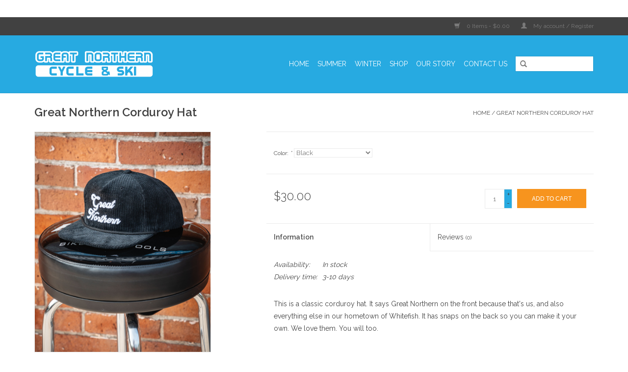

--- FILE ---
content_type: text/html;charset=utf-8
request_url: https://www.gncycleski.com/great-northern-corduroy-hat.html
body_size: 6333
content:
<!DOCTYPE html>
<html lang="us">
  <head>
    <meta charset="utf-8"/>
<!-- [START] 'blocks/head.rain' -->
<!--

  (c) 2008-2026 Lightspeed Netherlands B.V.
  http://www.lightspeedhq.com
  Generated: 21-01-2026 @ 15:22:30

-->
<link rel="canonical" href="https://www.gncycleski.com/great-northern-corduroy-hat.html"/>
<link rel="alternate" href="https://www.gncycleski.com/index.rss" type="application/rss+xml" title="New products"/>
<link href="https://cdn.shoplightspeed.com/assets/cookielaw.css?2025-02-20" rel="stylesheet" type="text/css"/>
<meta name="robots" content="noodp,noydir"/>
<meta property="og:url" content="https://www.gncycleski.com/great-northern-corduroy-hat.html?source=facebook"/>
<meta property="og:site_name" content="Great Northern Cycle &amp; Ski"/>
<meta property="og:title" content="Great Northern Corduroy Hat"/>
<meta property="og:description" content="Dope Corduroy Hat. What more do you need?"/>
<meta property="og:image" content="https://cdn.shoplightspeed.com/shops/603041/files/57594927/great-northern-corduroy-hat.jpg"/>
<!--[if lt IE 9]>
<script src="https://cdn.shoplightspeed.com/assets/html5shiv.js?2025-02-20"></script>
<![endif]-->
<!-- [END] 'blocks/head.rain' -->
    <title>Great Northern Corduroy Hat - Great Northern Cycle &amp; Ski</title>
    <meta name="description" content="Dope Corduroy Hat. What more do you need?" />
    <meta name="keywords" content="Great, Northern, Corduroy, Hat, bike shop, ski shop, service center, bootfitting, whitefish, montana, culture, community" />
    <meta http-equiv="X-UA-Compatible" content="IE=edge,chrome=1">
    <meta name="viewport" content="width=device-width, initial-scale=1.0">
    <meta name="apple-mobile-web-app-capable" content="yes">
    <meta name="apple-mobile-web-app-status-bar-style" content="black">
    <meta property="fb:app_id" content="966242223397117"/>


    <link rel="shortcut icon" href="https://cdn.shoplightspeed.com/shops/603041/themes/17/assets/favicon.ico?20250526193337" type="image/x-icon" />
    <link href='//fonts.googleapis.com/css?family=Raleway:400,300,600' rel='stylesheet' type='text/css'>
    <link href='//fonts.googleapis.com/css?family=Raleway:400,300,600' rel='stylesheet' type='text/css'>
    <link rel="shortcut icon" href="https://cdn.shoplightspeed.com/shops/603041/themes/17/assets/favicon.ico?20250526193337" type="image/x-icon" /> 
    <link rel="stylesheet" href="https://cdn.shoplightspeed.com/shops/603041/themes/17/assets/bootstrap.css?20250718165726" />
    <link rel="stylesheet" href="https://cdn.shoplightspeed.com/shops/603041/themes/17/assets/style.css?20250718165726" />    
    <link rel="stylesheet" href="https://cdn.shoplightspeed.com/shops/603041/themes/17/assets/settings.css?20250718165726" />  
    <link rel="stylesheet" href="https://cdn.shoplightspeed.com/assets/gui-2-0.css?2025-02-20" />
    <link rel="stylesheet" href="https://cdn.shoplightspeed.com/assets/gui-responsive-2-0.css?2025-02-20" />   
    <link rel="stylesheet" href="https://cdn.shoplightspeed.com/shops/603041/themes/17/assets/custom.css?20250718165726" />
    <script src="https://cdn.shoplightspeed.com/assets/jquery-1-9-1.js?2025-02-20"></script>
    <script src="https://cdn.shoplightspeed.com/assets/jquery-ui-1-10-1.js?2025-02-20"></script>
   
    <script type="text/javascript" src="https://cdn.shoplightspeed.com/shops/603041/themes/17/assets/global.js?20250718165726"></script>

    <script type="text/javascript" src="https://cdn.shoplightspeed.com/shops/603041/themes/17/assets/jcarousel.js?20250718165726"></script>
    <script type="text/javascript" src="https://cdn.shoplightspeed.com/assets/gui.js?2025-02-20"></script>
    <script type="text/javascript" src="https://cdn.shoplightspeed.com/assets/gui-responsive-2-0.js?2025-02-20"></script>
    <script type='text/javascript' src='//platform-api.sharethis.com/js/sharethis.js#property=58ff075da9dabe0012b03331&product=inline-share-buttons' async='async'></script>  
        
    <!--[if lt IE 9]>
    <link rel="stylesheet" href="https://cdn.shoplightspeed.com/shops/603041/themes/17/assets/style-ie.css?20250718165726" />
    <![endif]-->
  </head>
  <body>  
    <header>
      <div class="topnav">
        <div class="container">
                    <div class="right">
            <a href="https://www.gncycleski.com/cart/" title="Cart" class="cart"> 
              <span class="glyphicon glyphicon-shopping-cart"></span>
              0 Items - $0.00
            </a>
            <a href="https://www.gncycleski.com/account/" title="My account" class="my-account">
              <span class="glyphicon glyphicon-user"></span>
                            My account / Register
                          </a>
          </div>
        </div>
      </div>
      <div class="navigation container">
        <div class="align">
          <ul class="burger">
            <img src="https://cdn.shoplightspeed.com/shops/603041/themes/17/assets/hamburger.png?20250718165726" width="32" height="32" alt="Menu">
          </ul>
          <div class="vertical logo">
            <a href="https://www.gncycleski.com/" title="Great Northern Cycle &amp; Ski">
              <img src="https://cdn.shoplightspeed.com/shops/603041/themes/17/assets/logo.png?20250526193337" alt="Great Northern Cycle &amp; Ski" />
            </a>
          </div>
          <nav class="nonbounce desktop vertical">
            <form action="https://www.gncycleski.com/search/" method="get" id="formSearch">
              <input type="text" name="q" autocomplete="off"  value=""/>
              <span onclick="$('#formSearch').submit();" title="Search" class="glyphicon glyphicon-search"></span>
            </form>            
            <ul>
              <li class="item home ">
                <a class="itemLink" href="https://www.gncycleski.com/">Home</a>
              </li>
                            <li class="item sub">
                <a class="itemLink" href="https://www.gncycleski.com/summer/" title="Summer">Summer</a>
                                <span class="glyphicon glyphicon-play"></span>
                <ul class="subnav">
                                    <li class="subitem">
                    <a class="subitemLink" href="https://www.gncycleski.com/summer/service-department/" title="Service Department">Service Department</a>
                                      </li>
                                    <li class="subitem">
                    <a class="subitemLink" href="https://www.gncycleski.com/summer/bike-fitting/" title="Bike Fitting">Bike Fitting</a>
                                      </li>
                                  </ul>
                              </li>
                            <li class="item sub">
                <a class="itemLink" href="https://www.gncycleski.com/winter/" title="Winter">Winter</a>
                                <span class="glyphicon glyphicon-play"></span>
                <ul class="subnav">
                                    <li class="subitem">
                    <a class="subitemLink" href="https://www.gncycleski.com/winter/ski-boots-bootfitting-footbeds/" title="Ski Boots, Bootfitting, Footbeds">Ski Boots, Bootfitting, Footbeds</a>
                                      </li>
                                    <li class="subitem">
                    <a class="subitemLink" href="https://www.gncycleski.com/winter/service-department/" title="Service Department">Service Department</a>
                                      </li>
                                    <li class="subitem">
                    <a class="subitemLink" href="https://www.gncycleski.com/winter/demo-skis/" title="Demo Skis">Demo Skis</a>
                                      </li>
                                  </ul>
                              </li>
                            <li class="item sub">
                <a class="itemLink" href="https://www.gncycleski.com/shop/" title="Shop">Shop</a>
                                <span class="glyphicon glyphicon-play"></span>
                <ul class="subnav">
                                    <li class="subitem">
                    <a class="subitemLink" href="https://www.gncycleski.com/shop/all-products/" title="All Products">All Products</a>
                                      </li>
                                    <li class="subitem">
                    <a class="subitemLink" href="https://www.gncycleski.com/shop/women/" title="Women">Women</a>
                                      </li>
                                    <li class="subitem">
                    <a class="subitemLink" href="https://www.gncycleski.com/shop/men/" title="Men">Men</a>
                                      </li>
                                    <li class="subitem">
                    <a class="subitemLink" href="https://www.gncycleski.com/shop/accessories/" title="Accessories">Accessories</a>
                                      </li>
                                    <li class="subitem">
                    <a class="subitemLink" href="https://www.gncycleski.com/shop/sale-items/" title="Sale Items">Sale Items</a>
                                      </li>
                                  </ul>
                              </li>
                            <li class="item">
                <a class="itemLink" href="https://www.gncycleski.com/our-story/" title="Our Story">Our Story</a>
                              </li>
                            <li class="item">
                <a class="itemLink" href="https://www.gncycleski.com/contact-us/" title="Contact Us">Contact Us</a>
                              </li>
                                                      </ul>
            <span class="glyphicon glyphicon-remove"></span>  
          </nav>
        </div>
      </div>
    </header>
    
    <div class="wrapper">
      <div class="container content">
                <div itemscope itemtype="http://schema.org/Product">
  <div class="page-title row">
  <meta itemprop="description" content="Dope Corduroy Hat. What more do you need?" />  <div class="col-sm-6 col-md-6">
    <h1 class="product-page" itemprop="name" content="Great Northern Corduroy Hat">  Great Northern Corduroy Hat </h1> 
      </div>
  <div class="col-sm-6 col-md-6 breadcrumbs text-right">
    <a href="https://www.gncycleski.com/" title="Home">Home</a>
    
        / <a href="https://www.gncycleski.com/great-northern-corduroy-hat.html">Great Northern Corduroy Hat</a>
      </div>  
</div>
<div class="product-wrap row">
  <div class="product-img col-sm-4 col-md-4">
    <div class="zoombox">
      <div class="images"> 
        <meta itemprop="image" content="https://cdn.shoplightspeed.com/shops/603041/files/57594927/300x250x2/great-northern-corduroy-hat.jpg" />       
                <a class="zoom first" data-image-id="57594927">             
                                  <img src="https://cdn.shoplightspeed.com/shops/603041/files/57594927/great-northern-corduroy-hat.jpg" alt="Great Northern Corduroy Hat">
                              </a> 
                <a class="zoom" data-image-id="57594938">             
                                  <img src="https://cdn.shoplightspeed.com/shops/603041/files/57594938/great-northern-corduroy-hat.jpg" alt="Great Northern Corduroy Hat">
                              </a> 
                <a class="zoom" data-image-id="57594928">             
                                  <img src="https://cdn.shoplightspeed.com/shops/603041/files/57594928/great-northern-corduroy-hat.jpg" alt="Great Northern Corduroy Hat">
                              </a> 
                <a class="zoom" data-image-id="57594929">             
                                  <img src="https://cdn.shoplightspeed.com/shops/603041/files/57594929/great-northern-corduroy-hat.jpg" alt="Great Northern Corduroy Hat">
                              </a> 
                <a class="zoom" data-image-id="57594931">             
                                  <img src="https://cdn.shoplightspeed.com/shops/603041/files/57594931/great-northern-corduroy-hat.jpg" alt="Great Northern Corduroy Hat">
                              </a> 
                <a class="zoom" data-image-id="57594933">             
                                  <img src="https://cdn.shoplightspeed.com/shops/603041/files/57594933/great-northern-corduroy-hat.jpg" alt="Great Northern Corduroy Hat">
                              </a> 
                <a class="zoom" data-image-id="57594934">             
                                  <img src="https://cdn.shoplightspeed.com/shops/603041/files/57594934/great-northern-corduroy-hat.jpg" alt="Great Northern Corduroy Hat">
                              </a> 
                <a class="zoom" data-image-id="57594935">             
                                  <img src="https://cdn.shoplightspeed.com/shops/603041/files/57594935/great-northern-corduroy-hat.jpg" alt="Great Northern Corduroy Hat">
                              </a> 
                <a class="zoom" data-image-id="57594939">             
                                  <img src="https://cdn.shoplightspeed.com/shops/603041/files/57594939/great-northern-corduroy-hat.jpg" alt="Great Northern Corduroy Hat">
                              </a> 
                <a class="zoom" data-image-id="57594942">             
                                  <img src="https://cdn.shoplightspeed.com/shops/603041/files/57594942/great-northern-corduroy-hat.jpg" alt="Great Northern Corduroy Hat">
                              </a> 
              </div>
      
      <div class="thumbs row">
                <div class="col-xs-3 col-sm-4 col-md-4">
          <a data-image-id="57594927">
                                        <img src="https://cdn.shoplightspeed.com/shops/603041/files/57594927/156x230x1/great-northern-corduroy-hat.jpg" alt="Great Northern Corduroy Hat" title="Great Northern Corduroy Hat"/>
                                    </a>
        </div>
                <div class="col-xs-3 col-sm-4 col-md-4">
          <a data-image-id="57594938">
                                        <img src="https://cdn.shoplightspeed.com/shops/603041/files/57594938/156x230x1/great-northern-corduroy-hat.jpg" alt="Great Northern Corduroy Hat" title="Great Northern Corduroy Hat"/>
                                    </a>
        </div>
                <div class="col-xs-3 col-sm-4 col-md-4">
          <a data-image-id="57594928">
                                        <img src="https://cdn.shoplightspeed.com/shops/603041/files/57594928/156x230x1/great-northern-corduroy-hat.jpg" alt="Great Northern Corduroy Hat" title="Great Northern Corduroy Hat"/>
                                    </a>
        </div>
                <div class="col-xs-3 col-sm-4 col-md-4">
          <a data-image-id="57594929">
                                        <img src="https://cdn.shoplightspeed.com/shops/603041/files/57594929/156x230x1/great-northern-corduroy-hat.jpg" alt="Great Northern Corduroy Hat" title="Great Northern Corduroy Hat"/>
                                    </a>
        </div>
                <div class="col-xs-3 col-sm-4 col-md-4">
          <a data-image-id="57594931">
                                        <img src="https://cdn.shoplightspeed.com/shops/603041/files/57594931/156x230x1/great-northern-corduroy-hat.jpg" alt="Great Northern Corduroy Hat" title="Great Northern Corduroy Hat"/>
                                    </a>
        </div>
                <div class="col-xs-3 col-sm-4 col-md-4">
          <a data-image-id="57594933">
                                        <img src="https://cdn.shoplightspeed.com/shops/603041/files/57594933/156x230x1/great-northern-corduroy-hat.jpg" alt="Great Northern Corduroy Hat" title="Great Northern Corduroy Hat"/>
                                    </a>
        </div>
                <div class="col-xs-3 col-sm-4 col-md-4">
          <a data-image-id="57594934">
                                        <img src="https://cdn.shoplightspeed.com/shops/603041/files/57594934/156x230x1/great-northern-corduroy-hat.jpg" alt="Great Northern Corduroy Hat" title="Great Northern Corduroy Hat"/>
                                    </a>
        </div>
                <div class="col-xs-3 col-sm-4 col-md-4">
          <a data-image-id="57594935">
                                        <img src="https://cdn.shoplightspeed.com/shops/603041/files/57594935/156x230x1/great-northern-corduroy-hat.jpg" alt="Great Northern Corduroy Hat" title="Great Northern Corduroy Hat"/>
                                    </a>
        </div>
                <div class="col-xs-3 col-sm-4 col-md-4">
          <a data-image-id="57594939">
                                        <img src="https://cdn.shoplightspeed.com/shops/603041/files/57594939/156x230x1/great-northern-corduroy-hat.jpg" alt="Great Northern Corduroy Hat" title="Great Northern Corduroy Hat"/>
                                    </a>
        </div>
                <div class="col-xs-3 col-sm-4 col-md-4">
          <a data-image-id="57594942">
                                        <img src="https://cdn.shoplightspeed.com/shops/603041/files/57594942/156x230x1/great-northern-corduroy-hat.jpg" alt="Great Northern Corduroy Hat" title="Great Northern Corduroy Hat"/>
                                    </a>
        </div>
              </div>  
    </div>
  </div>
 
  <div itemprop="offers" itemscope itemtype="http://schema.org/Offer" class="product-info col-sm-8 col-md-7 col-md-offset-1"> 
	    	<meta itemprop="price" content="30.00" />
    	<meta itemprop="priceCurrency" content="USD" />
	    <meta itemprop="itemCondition" itemtype="http://schema.org/OfferItemCondition" content="http://schema.org/NewCondition"/>
          <meta itemprop="availability" content="http://schema.org/InStock" />
          
    <form action="https://www.gncycleski.com/cart/add/98311291/" id=
        "product_configure_form" method="post">
            <div class="product-option row">
        <div class="col-md-12">
          <input type="hidden" name="bundle_id" id="product_configure_bundle_id" value="">
<div class="product-configure">
  <div class="product-configure-options" aria-label="Select an option of the product. This will reload the page to show the new option." role="region">
    <div class="product-configure-options-option">
      <label for="product_configure_option_color">Color: <em aria-hidden="true">*</em></label>
      <select name="matrix[color]" id="product_configure_option_color" onchange="document.getElementById('product_configure_form').action = 'https://www.gncycleski.com/product/matrix/59177121/'; document.getElementById('product_configure_form').submit();" aria-required="true">
        <option value="Garnet">Garnet</option>
        <option value="Black" selected="selected">Black</option>
      </select>
      <div class="product-configure-clear"></div>
    </div>
  </div>
<input type="hidden" name="matrix_non_exists" value="">
</div>

        </div>
      </div>
            <div class="product-price row">
        <div class="price-wrap col-xs-5 col-md-5"> 
                    <span class="price" style="line-height: 30px;">$30.00
             
 
        </div>
        <div class="cart col-xs-7 col-md-7"> 
          <div class="cart">
                        <input type="text" name="quantity" value="1" />
            <div class="change">
              <a href="javascript:;" onclick="updateQuantity('up');" class="up">+</a>
              <a href="javascript:;" onclick="updateQuantity('down');" class="down">-</a>
            </div>
            <a href="javascript:;" onclick="$('#product_configure_form').submit();" class="btn glyphicon glyphicon-shopping-cart" title="Add to cart" >
              <span>Add to cart</span>
            </a>
                      </div>
        </div>
      </div>
    </form>   

    <div class="product-tabs row">
      <div class="tabs">
        <ul>
          <li class="active col-2 information"><a rel="info" href="#">Information</a></li>
                    <li class="col-2 reviews"><a rel="reviews" href="#">Reviews <small>(0)</small></a></li>        </ul>
      </div>                    
      <div class="tabsPages">
        <div class="page info active">
          <table class="details">
                                                                       <tr class="availability">
              <td>Availability:</td>
              <td><span class="in-stock">In stock</span>
                              </td>
            </tr>
                                    <tr class="deliverytime">
              <td>Delivery time:</td>
              <td>3-10 days</td>
            </tr>
                        
          </table>
         
          
                    <div class="clearfix"></div>
          
          <p>This is a classic corduroy hat. It says Great Northern on the front because that's us, and also everything else in our hometown of Whitefish. It has snaps on the back so you can make it your own. We love them. You will too. </p>
          
                    
        </div>
        
        <div class="page reviews">
                              
          <div class="bottom">
            <div class="right">
              <a href="https://www.gncycleski.com/account/review/59177121/">Add your review</a>
            </div>
            <span>0</span> stars based on <span>0</span> reviews
          </div>          
        </div>
      </div>
    </div>
  </div>
</div>
<div class="product-actions row">
  <div class="social-media col-xs-12 col-md-4">
    <div class="sharethis-inline-share-buttons"></div>
  </div>
  <div class="col-md-7 col-md-offset-1 ">
    <div class="tags-actions row">
      <div class="tags col-md-4">
                      </div>
      <div class="actions col-md-8 text-right">
        <a href="https://www.gncycleski.com/account/wishlistAdd/59177121/?variant_id=98311291" title="Add to wishlist">Add to wishlist</a> / 
        <a href="https://www.gncycleski.com/compare/add/98311291/" title="Add to compare">
          Add to compare
        </a> / 
                <a href="#" onclick="window.print(); return false;" title="Print">
          Print
        </a>
      </div>      
    </div>
  </div>    
</div>

   
  
</div>


<script src="https://cdn.shoplightspeed.com/shops/603041/themes/17/assets/jquery-zoom-min.js?20250718165726" type="text/javascript"></script>
<script type="text/javascript">
function updateQuantity(way){
    var quantity = parseInt($('.cart input').val());

    if (way == 'up'){
        if (quantity < 69){
            quantity++;
        } else {
            quantity = 69;
        }
    } else {
        if (quantity > 1){
            quantity--;
        } else {
            quantity = 1;
        }
    }

    $('.cart input').val(quantity);
}
</script>      </div>
      
      <footer>
        <hr class="full-width" />
        <div class="container">
          <div class="social row">
                        <div class="newsletter col-xs-12 col-sm-7 col-md-7">
              <span class="title">Sign up for our newsletter:</span>
              <form id="formNewsletter" action="https://www.gncycleski.com/account/newsletter/" method="post">
                <input type="hidden" name="key" value="87702a7d256659ca1530763aaa4c9dd7" />
                <input type="text" name="email" id="formNewsletterEmail" value="" placeholder="E-mail"/>
                <a class="btn glyphicon glyphicon-send" href="#" onclick="$('#formNewsletter').submit(); return false;" title="Subscribe" ><span>Subscribe</span></a>
              </form>
            </div>
                            <div class="social-media col-xs-12 col-md-12  col-sm-5 col-md-5 text-right">
              <a href="https://www.facebook.com/gncycleski/" class="social-icon facebook" target="_blank"></a>                                                                                    <a href="https://www.instagram.com/gncycleski" class="social-icon instagram" target="_blank" title="Instagram Great Northern Cycle &amp; Ski"></a>              
            </div>
                      </div>
          <hr class="full-width" />
          <div class="links row">
            <div class="col-xs-12 col-sm-3 col-md-3">
                <label class="collapse" for="_1">
                  <strong>Customer service</strong>
                  <span class="glyphicon glyphicon-chevron-down hidden-sm hidden-md hidden-lg"></span></label>
                    <input class="collapse_input hidden-md hidden-lg hidden-sm" id="_1" type="checkbox">
                    <div class="list">
  
                  <ul class="no-underline no-list-style">
                                                <li><a href="https://www.gncycleski.com/service/" title="Contact Us" >Contact Us</a>
                        </li>
                                                <li><a href="https://www.gncycleski.com/service/view-current-newsletter/" title="The Newsletter" >The Newsletter</a>
                        </li>
                                                <li><a href="https://www.gncycleski.com/service/shipping-returns/" title="Shipping &amp; Returns" >Shipping &amp; Returns</a>
                        </li>
                                                <li><a href="https://www.gncycleski.com/service/winter/" title="Demo Skis" >Demo Skis</a>
                        </li>
                                                <li><a href="https://www.gncycleski.com/service/general-terms-conditions/" title="General terms &amp; conditions" >General terms &amp; conditions</a>
                        </li>
                                            </ul>
                  </div> 
             
            </div>     
       
            
            <div class="col-xs-12 col-sm-3 col-md-3">
          <label class="collapse" for="_2">
                  <strong>Products</strong>
                  <span class="glyphicon glyphicon-chevron-down hidden-sm hidden-md hidden-lg"></span></label>
                    <input class="collapse_input hidden-md hidden-lg hidden-sm" id="_2" type="checkbox">
                    <div class="list">
              <ul>
                <li><a href="https://www.gncycleski.com/collection/" title="All products">All products</a></li>
                <li><a href="https://www.gncycleski.com/collection/?sort=newest" title="New products">New products</a></li>
                <li><a href="https://www.gncycleski.com/collection/offers/" title="Offers">Offers</a></li>
                                <li><a href="https://www.gncycleski.com/tags/" title="Tags">Tags</a></li>                <li><a href="https://www.gncycleski.com/index.rss" title="RSS feed">RSS feed</a></li>
              </ul>
            </div>
            </div>
            
            <div class="col-xs-12 col-sm-3 col-md-3">
              <label class="collapse" for="_3">
                  <strong>
                                My account
                              </strong>
                  <span class="glyphicon glyphicon-chevron-down hidden-sm hidden-md hidden-lg"></span></label>
                    <input class="collapse_input hidden-md hidden-lg hidden-sm" id="_3" type="checkbox">
                    <div class="list">
            
           
              <ul>
                                <li><a href="https://www.gncycleski.com/account/" title="Register">Register</a></li>
                                <li><a href="https://www.gncycleski.com/account/orders/" title="My orders">My orders</a></li>
                                <li><a href="https://www.gncycleski.com/account/tickets/" title="My tickets">My tickets</a></li>
                                <li><a href="https://www.gncycleski.com/account/wishlist/" title="My wishlist">My wishlist</a></li>
                              </ul>
            </div>
            </div>
            <div class="col-xs-12 col-sm-3 col-md-3">
                 <label class="collapse" for="_4">
                  <strong>Great Northern Cycle & Ski </strong>
                  <span class="glyphicon glyphicon-chevron-down hidden-sm hidden-md hidden-lg"></span></label>
                    <input class="collapse_input hidden-md hidden-lg hidden-sm" id="_4" type="checkbox">
                    <div class="list">
              
              
              
              <span class="contact-description">Skis, bikes, service, good coffee. </span>                            <div class="contact">
                <span class="glyphicon glyphicon-earphone"></span>
                406.862.5321
              </div>
                                          <div class="contact">
                <span class="glyphicon glyphicon-envelope"></span>
                <a href="/cdn-cgi/l/email-protection#b0d8d5dcdcdff0d7ded3c9d3dcd5c3dbd99ed3dfdd" title="Email"><span class="__cf_email__" data-cfemail="e189848d8d8ea1868f8298828d84928a88cf828e8c">[email&#160;protected]</span></a>
              </div>
                            </div>
              
                                                      </div>
          </div>
          <hr class="full-width" />
        </div>
        <div class="copyright-payment">
          <div class="container">
            <div class="row">
              <div class="copyright col-md-6">
                © Copyright 2026 Great Northern Cycle &amp; Ski 
                                - Powered by
                                <a href="http://www.lightspeedhq.com" title="Lightspeed" target="_blank">Lightspeed</a>
                                                              </div>
              <div class="payments col-md-6 text-right">
                                <a href="https://www.gncycleski.com/service/payment-methods/" title="Payment methods">
                  <img src="https://cdn.shoplightspeed.com/assets/icon-payment-creditcard.png?2025-02-20" alt="Credit Card" />
                </a>
                                <a href="https://www.gncycleski.com/service/payment-methods/" title="Payment methods">
                  <img src="https://cdn.shoplightspeed.com/assets/icon-payment-mastercard.png?2025-02-20" alt="MasterCard" />
                </a>
                                <a href="https://www.gncycleski.com/service/payment-methods/" title="Payment methods">
                  <img src="https://cdn.shoplightspeed.com/assets/icon-payment-visa.png?2025-02-20" alt="Visa" />
                </a>
                                <a href="https://www.gncycleski.com/service/payment-methods/" title="Payment methods">
                  <img src="https://cdn.shoplightspeed.com/assets/icon-payment-americanexpress.png?2025-02-20" alt="American Express" />
                </a>
                                <a href="https://www.gncycleski.com/service/payment-methods/" title="Payment methods">
                  <img src="https://cdn.shoplightspeed.com/assets/icon-payment-discover.png?2025-02-20" alt="Discover Card" />
                </a>
                              </div>
            </div>
          </div>
        </div>
      </footer>
    </div>
    <!-- [START] 'blocks/body.rain' -->
<script data-cfasync="false" src="/cdn-cgi/scripts/5c5dd728/cloudflare-static/email-decode.min.js"></script><script>
(function () {
  var s = document.createElement('script');
  s.type = 'text/javascript';
  s.async = true;
  s.src = 'https://www.gncycleski.com/services/stats/pageview.js?product=59177121&hash=15d4';
  ( document.getElementsByTagName('head')[0] || document.getElementsByTagName('body')[0] ).appendChild(s);
})();
</script>
  <script type="text/javascript">
(function(d){ 
var ss, js, id = 'booxi-js-api'; 
if(d.getElementById(id)){return;} 
js = d.createElement('script'); js.id = id; js.async = true; 
js.src = 'https://www.booxi.com/api/bxe_core.js'; 
d.getElementsByTagName('head')[0].appendChild(js); 
ss = d.createElement('link'); ss.type = 'text/css'; ss.rel = 'stylesheet'; 
ss.href = 'https://www.booxi.com/api/style.css'; 
d.getElementsByTagName('head')[0].appendChild(ss);
}(document));

window.bxAutoSetup = function(){
$('body').append('<div id="bx-viewport"></div>');
$('nav ul').eq(0).append('<li class="item" style="cursor:pointer;"><a class="itemLink" href="#" title="Book Online" data-lang="eng" data-key="3c8817R63M50h28kBN46g76Z5hNd9Uro" onclick="bxe_core.clickBMW(this);">Book Now</a></li>')
};

window.bxApiInit =  
function() 
{bxe_core.init({ 
bxLang: 'eng', 
bxExtWin: 'false', 
});
bxAutoSetup();
};
</script>
<div id="bx-viewport"></div>
  <div class="wsa-cookielaw">
      By using our website, you agree to the use of cookies. These cookies help us understand how customers arrive at and use our site and help us make improvements.
    <a href="https://www.gncycleski.com/cookielaw/optIn/" class="wsa-cookielaw-button wsa-cookielaw-button-green" rel="nofollow" title="Hide this message">Hide this message</a>
    <a href="https://www.gncycleski.com/service/privacy-policy/" class="wsa-cookielaw-link" rel="nofollow" title="More on cookies">More on cookies &raquo;</a>
  </div>
<!-- [END] 'blocks/body.rain' -->
  <script>(function(){function c(){var b=a.contentDocument||a.contentWindow.document;if(b){var d=b.createElement('script');d.innerHTML="window.__CF$cv$params={r:'9c17ceb2ea2fad68',t:'MTc2OTAwODk1MC4wMDAwMDA='};var a=document.createElement('script');a.nonce='';a.src='/cdn-cgi/challenge-platform/scripts/jsd/main.js';document.getElementsByTagName('head')[0].appendChild(a);";b.getElementsByTagName('head')[0].appendChild(d)}}if(document.body){var a=document.createElement('iframe');a.height=1;a.width=1;a.style.position='absolute';a.style.top=0;a.style.left=0;a.style.border='none';a.style.visibility='hidden';document.body.appendChild(a);if('loading'!==document.readyState)c();else if(window.addEventListener)document.addEventListener('DOMContentLoaded',c);else{var e=document.onreadystatechange||function(){};document.onreadystatechange=function(b){e(b);'loading'!==document.readyState&&(document.onreadystatechange=e,c())}}}})();</script><script defer src="https://static.cloudflareinsights.com/beacon.min.js/vcd15cbe7772f49c399c6a5babf22c1241717689176015" integrity="sha512-ZpsOmlRQV6y907TI0dKBHq9Md29nnaEIPlkf84rnaERnq6zvWvPUqr2ft8M1aS28oN72PdrCzSjY4U6VaAw1EQ==" data-cf-beacon='{"rayId":"9c17ceb2ea2fad68","version":"2025.9.1","serverTiming":{"name":{"cfExtPri":true,"cfEdge":true,"cfOrigin":true,"cfL4":true,"cfSpeedBrain":true,"cfCacheStatus":true}},"token":"8247b6569c994ee1a1084456a4403cc9","b":1}' crossorigin="anonymous"></script>
</body>

</html>

--- FILE ---
content_type: text/javascript;charset=utf-8
request_url: https://www.gncycleski.com/services/stats/pageview.js?product=59177121&hash=15d4
body_size: -413
content:
// SEOshop 21-01-2026 15:22:31